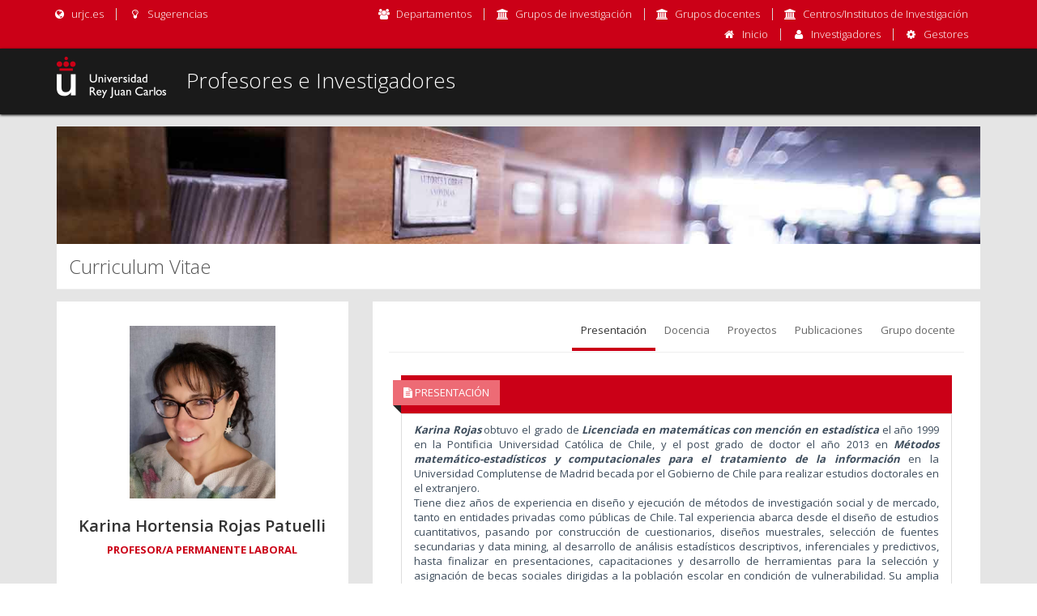

--- FILE ---
content_type: text/html; charset=UTF-8
request_url: https://servicios.urjc.es/pdi/ver/karinah.rpatuelli
body_size: 8146
content:

<!DOCTYPE html><html lang="en">
    <head>
        <meta charset="utf-8">
        <meta http-equiv="Content-Security-Policy" content="upgrade-insecure-requests">
        <title>Profesores e Investigadores</title>
        <meta name="viewport" content="width=device-width, initial-scale=1.0">
<meta http-equiv="X-UA-Compatible" content="IE=edge">                <!-- Le styles -->
        <link href="/plantilla/img/favicon.ico" rel="shortcut icon" type="image/vnd.microsoft.icon">
<link href="https://fonts.googleapis.com/css?family=Open+Sans:300,400,600,700|PT+Sans+Narrow|Source+Sans+Pro:200,300,400,600,700,900&amp;amp;subset=all" media="screen" rel="stylesheet" type="text/css">
<link href="/plantilla/assets/global/plugins/bootstrap-modal/css/bootstrap-modal.css" media="screen" rel="stylesheet" type="text/css">
<link href="/plantilla/assets/global/plugins/bootstrap-fileinput/bootstrap-fileinput.css" media="screen" rel="stylesheet" type="text/css">
<link href="/plantilla/assets/global/plugins/ion.rangeslider/css/ion.rangeSlider.css" media="screen" rel="stylesheet" type="text/css">
<link href="/plantilla/assets/global/plugins/ion.rangeslider/css/ion.rangeSlider.skinFlat.css" media="screen" rel="stylesheet" type="text/css">
<link href="/plantilla/assets/global/plugins/essentials-plugins.min.css" media="screen" rel="stylesheet" type="text/css">
<link href="/plantilla/assets/pages/css/search.min.css" media="screen" rel="stylesheet" type="text/css">
<link href="/plantilla/assets/pages/css/profile.min.css" media="screen" rel="stylesheet" type="text/css">
<link href="/plantilla/assets/layouts/frontend/layout.min.css" media="screen" rel="stylesheet" type="text/css">
<link href="/pdi/public/external/fancybox/fancybox.css" media="screen" rel="stylesheet" type="text/css">
<link href="/pdi/public/css/custom.css" media="screen" rel="stylesheet" type="text/css">    <style>
            </style>

    </head>
    <body class="page-container-bg-solid">
        <!-- BEGIN TOP BAR -->
        <div class="pre-header" style="">
            <div class="container container-fluid-sm">
                <div class="row">
                    <!-- BEGIN TOP BAR LEFT PART -->
                    <div class="col-md-3 col-sm-3 additional-shop-info pull-left">
                        <ul class="list-unstyled list-inline">
                                  
                        </ul>
                    </div>
                    <!-- END TOP BAR LEFT PART -->
                    <!-- BEGIN TOP BAR MENU -->
                    <div class="col-md-9 col-sm-9 login-reg-links pull-right">
                        <ul class="list-unstyled list-inline pull-right">
                            <li>
                                <i class="fa fa-users"></i>
                                <a href="/pdi/departamentos">Departamentos</a>
                            </li>
                            <li>
                                <i class="fa fa-university"></i>
                                <a href="/pdi/grupos-investigacion">Grupos de investigación</a>
                            </li>
                            <li>
                                <i class="fa fa-university"></i>
                                <a href="/pdi/grupos-innovacion">Grupos docentes</a>
                            </li>
                            <li>
                                <i class="fa fa-university"></i>
                                <a href="/pdi/centros-institutos-investigacion">Centros/Institutos de Investigación</a>
                            </li>
                        </ul>
                    </div>
                    <div class="col-md-9 col-sm-9 login-reg-links pull-right">
                        <ul class="list-unstyled list-inline pull-right">
                            <li>
                                <i class="fa fa-home"></i>
                                <a href="/pdi/">Inicio</a>
                            </li>

                                                            <li>
                                    <i class="fa fa-user topbar-info-icon top-2"></i>
                                    <a href="/pdi/login">Investigadores</a>
                                </li>
                                <li>
                                    <i class="fa fa-cog topbar-info-icon top-2"></i>
                                    <a href="/pdi/admin/login">Gestores</a>
                                </li>
                            
                                                    </ul>
                    </div>
                    <!-- END TOP BAR MENU -->
                </div>
            </div>
        </div>
        <!-- END TOP BAR -->

        <!-- BEGIN HEADER -->
        <div class="header" style="box-shadow: 0 1px 3px #000; ">
            <div class="container">
                <div class="navbar-header">

                    <!-- BEGIN LOGO (you can use logo image instead of text)-->
                    <a class="site-logo" href="/pdi/">
                        <img id="logo-base" src="/plantilla/img/URJC-Logo.png" alt="Universidad Rey Juan Carlos">
                        <img id="logo-mini" src="/plantilla/img/U-LOGO.png" alt="Universidad Rey Juan Carlos">
                    </a>
                    <!-- END LOGO -->
                </div>

                
                <div class="nav navbar-nav pull-left">
                    <div class="navbar-text">
                        <h2 style="font-size: 26px">Profesores e Investigadores                        </h2>
                    </div>
                </div>

                <!-- BEGIN NAVIGATION -->
                <div class="header-navigation pull-right font-transform-inherit">
                    <ul>
                                            </ul>
                </div>
                <!-- END NAVIGATION -->
            </div>
        </div>
        <!-- Header END -->

        <!--[if lt IE 9]>
        <script>
            alert(" !Atención! \n\nLa versión de navegador que estás utilizando no es compatible con esta aplicación. \n\nNavegadores compatibles: Internet Explorer 9 ó superior. Mozilla Firefox, Google Chrome, Safari.");
        </script>
        <![endif]-->

        <!-- CONTENIDO DE LA PAGINA -->
        <!-- BEGIN PAGE CONTAINER -->
        <div class="page-content page-container">
            <div class="container">
                <div style="padding-left:15px;padding-right: 15px; ">
                    <!-- BEGIN BREADCRUMBS -->
                    <div class="row breadcrumbs margin-top-15 margin-bottom-15" style="border-top: none; ">
                                                    <img src="/pdi/public/img/cover_cv.jpg" alt="Departamentos" style="max-width: 100%; height: auto;" width="100%" height="180">
                                                    <div class="col-md-12">
                            <h2>Curriculum Vitae                            </h2>
                        </div>
                    </div>
                </div>
                <!-- END BREADCRUMBS -->
                <!-- BEGIN CONTAINER -->
                <div class="row" id="ficha">
    <div class="col-md-4">
        <!-- BEGIN PROFILE SIDEBAR -->
        <div class="profile-sidebar">
            <!-- PORTLET MAIN -->
            <div class="portlet light profile-sidebar-portlet">
                <!-- SIDEBAR USERPIC -->
                <div class="profile-userpic">
                    <object data="https://servicios.urjc.es/fotourjc/get-imagen-service/5Z4b12ZtVYhBfMECv4K2eYCvYfGAmneQ0QE/karinah.rpatuelli/cvpdi" type="image/png" class="img-responsive">
                        <img src="/pdi/public/img/usuario-urjc.svg" class="img-responsive" style="border-radius:0px !important;"/>
                    </object>
                </div>
                <!-- END SIDEBAR USERPIC -->
                <!-- SIDEBAR USER TITLE -->
                <div class="profile-usertitle">
                    <div class="profile-usertitle-name">Karina Hortensia Rojas Patuelli</div>
                    <div class="profile-usertitle-job">Profesor/a Permanente Laboral</div>
                    <div class="profile-stat-text" style="margin-bottom: 10px;"></div>
                                    </div>
                <!-- END SIDEBAR USER TITLE -->
            </div>
            <!-- END PORTLET MAIN -->
            <!-- PORTLET MAIN -->
            <div class="portlet light">
                <!-- STAT -->
                <div class="row list-separated profile-stat">

                    <div class="col-md-6 col-sm-6 col-xs-6">
                                                    <div class="uppercase profile-stat-title"> 1 </div>
                            <div class="uppercase profile-stat-text"> Quinquenios </div>
                            <div class="uppercase profile-stat-text" style="color: #000000 !important;"> 2020 </div>
                                            </div>

                    <div class="col-md-6 col-sm-6 col-xs-6">
                                                    <div class="uppercase profile-stat-title"> 2 </div>
                            <div class="uppercase profile-stat-text"> Docentia </div>
                            <div class="uppercase profile-stat-text" style="color: #000000 !important;"> 2022-23 </div>
                                            </div>

                    <div class="col-md-6 col-sm-6 col-xs-6">
                                                    <div class="uppercase profile-stat-title"> 1 </div>                         
                            <div class="uppercase profile-stat-text"> Sexenios investigación </div>
                            <div class="uppercase profile-stat-text" style="color: #000000 !important;"> 2018 </div>
                                            </div>

                    <div class="col-md-6 col-sm-6 col-xs-6">
                                            </div>

                </div>
                <!-- END STAT -->
                                    <div class="list-separated">
                        <h4 class="profile-desc-title">Centro</h4>
                        <span class="profile-desc-text"> Esc. Tec. Sup. de Ingeniería Informática </span>
                    </div>
                    <div class="list-separated">
                        <h4 class="profile-desc-title">Departamento</h4>
                        <span class="profile-desc-text"> Informática y Estadística </span>
                    </div>
                    <div class="list-separated">
                    <h4 class="profile-desc-title">Área</h4>
                    <span class="profile-desc-text"> Estadística e Investigación Operativa </span>
                </div>
                
                
                                    <div class="list-separated">
                        <h4 class="profile-desc-title">Grupo docente</h4>
                                                    <a href="/pdi/grupos-innovacion/mathinnova" target="_blank">Grupo de Innovación Docente Consolidado en el  Área de las matemáticas</a>
                            <br/>                                            </div>
                
                
                <div class="list-separated">
                    <h4 class="profile-desc-title">Contacto</h4>
                    <span class="profile-desc-text"> <a href="mailto:karinah.rpatuelli@urjc.es">karinah.rpatuelli@urjc.es</a></span>
                </div>
            </div>
            <!-- END PORTLET MAIN -->
        </div>
    </div>
    <div class="col-md-8">
        <!-- END BEGIN PROFILE SIDEBAR -->
        <!-- BEGIN PROFILE CONTENT -->
        <div class="profile-content">
            <div class="row">
                <div class="col-md-12">
                    <div class="portlet light">
                        <div class="portlet-title tabbable-line" style="margin-bottom: 0">
                            <ul class="nav nav-tabs">
                                <li class="active"><a href="#tab_presentacion" data-toggle="tab">Presentación</a></li>

                                <li><a href="#tab_docencia" data-toggle="tab">Docencia</a></li>

                                <li><a href="#tab_proyectos" data-toggle="tab">Proyectos</a></li>

                                <li><a href="#tab_publicaciones" data-toggle="tab">Publicaciones</a></li>

                                
                                                                    <li><a href="#tab_grupos_innovacion" data-toggle="tab">Grupo docente</a></li>
                                
                                
                                                            </ul>
                        </div>
                        <div class="portlet-body">
                            <div class="tab-content">
                                                                <div class="tab-pane active" id="tab_presentacion">
                                    <div class="row">
                                        <div class="col-xs-12">
                                            <div class="mt-element-ribbon bg-grey-steel" style="background: #CB0017 !important">
                                                <div class="ribbon ribbon-clip ribbon-color-danger uppercase" style="margin:6px 0 0 0">
                                                    <div class="ribbon-sub ribbon-clip"></div>
                                                    <i class="fa fa-file-text"></i> Presentación
                                                </div>

                                                <ul class="list-group" style="clear:both; padding-top: 10px;">
                                                    <li class="list-group-item">
                                                        <p style="text-align: justify"><span><b><i><span>Karina Rojas</span></i></b><span> obtuvo el
grado de <b><i>Licenciada en matemáticas con mención en estadística</i></b> el año
1999 en la Pontificia Universidad Católica de Chile, y el post grado de doctor el
año 2013 en <b><i>Métodos matemático-estadísticos y computacionales para el tratamiento
de la información</i></b><i> </i>en la
Universidad Complutense de Madrid becada por el Gobierno de Chile para realizar
estudios doctorales en el extranjero. <br></span></span>

Tiene diez
años de experiencia en diseño y ejecución de métodos de investigación social y
de mercado, tanto en entidades privadas como públicas de Chile. Tal experiencia
abarca desde el diseño de estudios cuantitativos, pasando por construcción de
cuestionarios, diseños muestrales, selección de fuentes secundarias y data
mining, al desarrollo de análisis estadísticos descriptivos, inferenciales y
predictivos, hasta finalizar en presentaciones, capacitaciones y desarrollo de
herramientas para la selección y asignación de becas sociales dirigidas a la
población escolar en condición de vulnerabilidad. Su amplia experiencia ha sido
de gran utilidad en el ámbito académico, en tanto la enseñanza de la
estadística es mucho más clara y motivadora cuando se percibe la utilidad
práctica, especialmente en grados de áreas aplicadas.
<br>Cuatro años
de experiencia académica impartiendo las asignaturas de estadística, data
mining e investigación operativa en los grados de matemáticas, informática,
ingeniería, educación, psicología, farmacias, biología y tecnología de los
alimentos en las universidades Diego Portales de Santiago de Chile, Universidad
Austral de Chile sede Puerto Montt, Universidad Complutense de Madrid y
Universidad Rey Juan Carlos.
<br>Ha
participado y sigue participando en diversos equipos de investigación en
universidades chilenas y españolas, tanto en las áreas de educación, psicología
y políticas públicas, como en matemáticas, teoría de la decisión y lógica
borrosa.

<span>Las líneas de
investigación en el área social son: desarrollo infantil, eficiencia y
segregación escolar, vinculándolas al área matemática y estadística a partir
del desarrollo de propiedades y métodos de construcción de índices desde la
perspectiva de la lógica borrosa. Ambas áreas han avanzado y siguen avanzando
en paralelo pudiendo complementarse al enfocar la construcción de índices como
operadores de agregación. Un claro ejemplo de esto ha sido su tesis doctoral
llamada <b><i>Construcción de índices contextuales de desarrollo infantil temprano
basados en familias consistentes de operadores de agregación</i></b><i>, </i>así como<i> </i>también, las publicaciones realizadas en lógica borrosa<i>.</i> Ésta línea de investigación continúa
su camino tanto en el desarrollo y generalización de nuevas propiedades de
estabilidad de las familias de operadores de agregación, como en la aplicación
en distintos escenarios.</span></p>
                                                    </li>
                                                </ul>
                                            </div>
                                        </div>
                                    </div>
                                </div>
                                
                                                                <div class="tab-pane" id="tab_docencia">
                                                                        <div class="row" id="portletDocenciaActual">
                                        <div class="col-xs-12">
                                            <div class="mt-element-ribbon bg-grey-steel" style="background: #CB0017 !important">
                                                <div class="ribbon ribbon-clip ribbon-color-danger uppercase" style="margin:6px 0 0 0">
                                                    <div class="ribbon-sub ribbon-clip"></div>
                                                    <i class="fa fa-graduation-cap"></i> Docencia impartida en el curso actual
                                                </div>
                                                <ul class="list-group" style="clear: both; padding-top: 10px">
                                                    <li class="list-group-item" style="padding: 0">
                                                        <div class="row">
                                                            <div class="col-md-12">
                                                                <input type="hidden" value="karinah.rpatuelli" name="idPDI" hidden style="display: none">
                                                                <div class="lista-items" id="listaDocenciaActual"></div>
                                                            </div>
                                                        </div>
                                                    </li>
                                                </ul>
                                            </div>
                                        </div>
                                    </div>
                                    
                                                                        <div class="row portlet-items" id="portletTFE">
                                        <div class="col-xs-12">
                                            <div class="mt-element-ribbon bg-grey-steel" style="background: #CB0017 !important">
                                                <div class="ribbon ribbon-clip ribbon-color-danger uppercase" style="margin:6px 0 0 0">
                                                    <div class="ribbon-sub ribbon-clip"></div>
                                                    <i class="fa fa-book"></i> Trabajos de fin de estudios
                                                </div>

                                                <div class="list-group" style="clear: both; padding-top: 10px">
                                                    <div class="list-group-item" style="padding-bottom: 0">
                                                        <div class="row" style="border-bottom: 1px solid #F5F5F5; padding: 10px 0">
                                                            <div id="filtroTFE" class="col-md-12">
                                                                <div class="row">
                                                                    <div class="col-md-12" style="font-size: 125%; font-weight: 700; margin-bottom: 5px">
                                                                        Filtrar trabajos fin de estudios tutorizados o dirigidos
                                                                    </div>
                                                                </div>

                                                                <input type="hidden" value="karinah.rpatuelli" name="idPDI" hidden style="display: none">

                                                                <div class="row">
                                                                    <div class="col-md-6">
                                                                        <label for="tfeNombre" class="control-label">Nombre del trabajo</label>
                                                                        <input type="text" class="form-control" name="tfeNombre" id="tfeNombre" placeholder="Nombre del trabajo">
                                                                    </div>
                                                                    <div class="col-md-6">
                                                                        <div class="control-label">Tipo de trabajo</div>
                                                                        <div class="btn-group" style="display: flex; flex-direction: row" data-toggle="buttons">
                                                                            <label class="btn btn-default" style="flex: 1 0">
                                                                                <input type="checkbox" name="tfeTipo[]" value="G">TFG
                                                                            </label>
                                                                            <label class="btn btn-default" style="flex: 1 0">
                                                                                <input type="checkbox" name="tfeTipo[]" value="M">TFM
                                                                            </label>
                                                                            <label class="btn btn-default" style="flex: 1 0">
                                                                                <input type="checkbox" name="tfeTipo[]" value="D">Tesis Doctoral
                                                                            </label>
                                                                        </div>
                                                                    </div>
                                                                </div>

                                                                <div class="row" style="margin-top: 2px">
                                                                    <div class="col-md-6">
                                                                        <label for="tfeFecha" class="control-label">Año de defensa o lectura</label>
                                                                        <div style="width: 90%; margin: 0 auto">
                                                                            <input type="text" name="tfeFecha" id="tfeFecha" class="form-control">
                                                                        </div>
                                                                    </div>
                                                                    <div class="col-md-6">
                                                                        <div class="control-label">Relación</div>
                                                                        <div class="btn-group" style="display: flex; flex-direction: row" data-toggle="buttons">
                                                                            <label class="btn btn-default" style="flex: 1 0">
                                                                                <input type="checkbox" name="tfeRelacion[]" value="T">Tutoría
                                                                            </label>
                                                                            <label class="btn btn-default" style="flex: 1 0">
                                                                                <input type="checkbox" name="tfeRelacion[]" value="C">Cotutoría
                                                                            </label>
                                                                        </div>
                                                                    </div>
                                                                </div>
                                                            </div>
                                                        </div>
                                                        <div class="row">
                                                            <div class="col-md-12 lista-items" id="listaTFE"></div>
                                                        </div>
                                                        <div class="row" id="fechaActualizacionTFE"></div>
                                                    </div>
                                                </div>
                                            </div>
                                        </div>
                                    </div>
                                    
                                                                        <div class="row" id="portletHistoricoDocencia">
                                        <div class="col-xs-12">
                                            <div class="mt-element-ribbon bg-grey-steel" style="background: #CB0017 !important">
                                                <div class="ribbon ribbon-clip ribbon-color-danger uppercase" style="margin:6px 0 0 0">
                                                    <div class="ribbon-sub ribbon-clip"></div>
                                                    <i class="fa fa-graduation-cap"></i> Histórico docente (últimos 10 cursos)
                                                </div>
                                                <ul class="list-group" style="clear: both; padding-top: 10px">
                                                    <li class="list-group-item" style="padding: 0">
                                                        <div class="row">
                                                            <div class="col-md-12" id="listaHistoricoDocencia"></div>
                                                        </div>
                                                    </li>
                                                </ul>
                                            </div>
                                        </div>
                                    </div>
                                                                    </div>
                                
                                                                <div class="tab-pane" id="tab_proyectos">
                                    <div class="row">
                                        <div class="col-xs-12">
                                            <div class="mt-element-ribbon bg-grey-steel" style="background: #CB0017 !important">
                                                <div class="ribbon ribbon-clip ribbon-color-danger uppercase" style="margin:6px 0 0 0">
                                                    <div class="ribbon-sub ribbon-clip"></div>
                                                    <i class="fa fa-file-text-o"></i> Listado de proyectos (Últimos 10 años)
                                                </div>

                                                <ul class="list-group" style="clear:both; padding-top: 10px">
                                                    <li class="list-group-item">
                                                        <div class="panel-group accordion" id="accordion1">
                                                                                                                                                                                        <div class="alert alert-info">No existe información.</div>
                                                                                                                    </div>
                                                    </li>
                                                </ul>
                                            </div>
                                        </div>
                                    </div>
                                </div>
                                
                                                                <div class="tab-pane" id="tab_publicaciones">
                                                                                                            
                                                                        <div class="row portlet-items">
                                        <div class="col-xs-12">
                                            <div class="mt-element-ribbon bg-grey-steel" style="background: #CB0017 !important">
                                                <div class="ribbon ribbon-clip ribbon-color-danger uppercase" style="margin: 6px 0 0 0">
                                                    <div class="ribbon-sub ribbon-clip"></div>
                                                    <i class="fa fa-bar-chart"></i> Métricas de impacto por agencia
                                                </div>
                                                <div class="list-group" style="clear: both; padding-top: 10px">
                                                    <div class="list-group-item">
                                                        <table class="table" id="tablaBibliometria">
                                                            <thead>
                                                            <tr>
                                                                <th>Agencia</th>
                                                                <th>Nº documentos</th>
                                                                <th>Nº citas</th>
                                                                <th>Índice H</th>
                                                                <th>Q1</th>
                                                                <th>D1</th>
                                                                <th>IFNB</th>
                                                                <th>IFNESI</th>
                                                            </tr>
                                                            </thead>
                                                            <tbody>
                                                                                                                                                                                                <tr>
                                                                        <td class="nombre-agencia">
                                                                            <img src="/pdi/public/img/logos_agencias/wos.png" alt="Logo de la agencia 'Web of Science'">&nbsp;Web of Science                                                                        </td>
                                                                                                                                                    <td>
                                                                                                                                                                    5                                                                                                                                                            </td>
                                                                                                                                                    <td>
                                                                                                                                                                    8                                                                                                                                                            </td>
                                                                                                                                                    <td>
                                                                                                                                                                    2                                                                                                                                                            </td>
                                                                                                                                                    <td>
                                                                                                                                                                    2                                                                                                                                                            </td>
                                                                                                                                                    <td>
                                                                                                                                                                    2                                                                                                                                                            </td>
                                                                                                                                                    <td>
                                                                                                                                                                    0,44                                                                                                                                                            </td>
                                                                                                                                                    <td>
                                                                                                                                                                    0,07                                                                                                                                                            </td>
                                                                                                                                            </tr>
                                                                                                                                                                                                                                                                <tr>
                                                                        <td class="nombre-agencia">
                                                                            <img src="/pdi/public/img/logos_agencias/scopus.png" alt="Logo de la agencia 'Scopus'">&nbsp;Scopus                                                                        </td>
                                                                                                                                                    <td>
                                                                                                                                                                    18                                                                                                                                                            </td>
                                                                                                                                                    <td>
                                                                                                                                                                    121                                                                                                                                                            </td>
                                                                                                                                                    <td>
                                                                                                                                                                    6                                                                                                                                                            </td>
                                                                                                                                                    <td>
                                                                                                                                                                    4                                                                                                                                                            </td>
                                                                                                                                                    <td>
                                                                                                                                                                    4                                                                                                                                                            </td>
                                                                                                                                                    <td>
                                                                                                                                                                    0,23                                                                                                                                                            </td>
                                                                                                                                                    <td>
                                                                                                                                                                    -
                                                                                                                                                            </td>
                                                                                                                                            </tr>
                                                                                                                                                                                                                                                                <tr>
                                                                        <td class="nombre-agencia">
                                                                            <img src="/pdi/public/img/logos_agencias/dialnet.png" alt="Logo de la agencia 'Dialnet'">&nbsp;Dialnet                                                                        </td>
                                                                                                                                                    <td>
                                                                                                                                                                    5                                                                                                                                                            </td>
                                                                                                                                                    <td>
                                                                                                                                                                    -
                                                                                                                                                            </td>
                                                                                                                                                    <td>
                                                                                                                                                                    -
                                                                                                                                                            </td>
                                                                                                                                                    <td>
                                                                                                                                                                    -
                                                                                                                                                            </td>
                                                                                                                                                    <td>
                                                                                                                                                                    -
                                                                                                                                                            </td>
                                                                                                                                                    <td>
                                                                                                                                                                    -
                                                                                                                                                            </td>
                                                                                                                                                    <td>
                                                                                                                                                                    -
                                                                                                                                                            </td>
                                                                                                                                            </tr>
                                                                                                                                                                                                                                                                                                                    </tbody>
                                                        </table>
                                                    </div>
                                                </div>
                                            </div>
                                        </div>
                                    </div>
                                    
                                                                        <div class="row portlet-items" id="portletPublicaciones">
                                            <div class="col-xs-12">
                                                <div class="mt-element-ribbon bg-grey-steel" style="background: #CB0017 !important">
                                                    <div class="ribbon ribbon-clip ribbon-color-danger uppercase" style="margin:6px 0 0 0">
                                                        <div class="ribbon-sub ribbon-clip"></div>
                                                        <i class="fa fa-file-text"></i> Publicaciones
                                                    </div>

                                                    <div class="list-group" style="clear: both; padding-top: 10px">
                                                        <div class="list-group-item" style="padding-bottom: 0">
                                                            <div class="row" style="border-bottom: 1px solid #F5F5F5; padding: 10px 0">
                                                                <form id="filtroPublicaciones" class="col-md-12">
                                                                    <div class="row">
                                                                        <div class="col-md-12" style="font-size: 125%; font-weight: 700; margin-bottom: 5px">
                                                                            Filtrar publicaciones y actividad investigadora
                                                                        </div>
                                                                    </div>

                                                                    <input type="hidden" value="karinah.rpatuelli" name="idPDI" hidden style="display: none">

                                                                    <div class="row">
                                                                        <div class="col-md-6">
                                                                            <label for="publicacionesNombre" class="control-label">Nombre de la publicación</label>
                                                                            <input type="text" class="form-control" name="publicacionesNombre" id="publicacionesNombre" placeholder="Nombre de la publicación">
                                                                        </div>
                                                                        <div class="col-md-6">
                                                                            <label for="publicacionesTipo" class="control-label">Tipo de publicación</label>
                                                                            <select multiple class="form-control" name="publicacionesTipo" id="publicacionesTipo" style="width: 100%">
                                                                                <option value="0" selected>Todos los tipos</option>
                                                                                <optgroup label="Tipos de publicación"></optgroup>
                                                                            </select>
                                                                        </div>
                                                                    </div>

                                                                    <div class="row" style="margin-top: 2px">
                                                                        <div class="col-md-6">
                                                                            <label for="publicacionesFecha" class="control-label">Año de publicación</label>
                                                                            <div style="width: 90%; margin: 0 auto">
                                                                                <input type="text" name="publicacionesFecha" id="publicacionesFecha" class="form-control">
                                                                            </div>
                                                                        </div>
                                                                        <div class="col-md-6">
                                                                            <div class="control-label">Mejor cuartil</div>
                                                                            <div class="btn-group" style="display: flex; flex-direction: row" data-toggle="buttons">
                                                                                <label class="btn btn-default" style="flex: 1 0">
                                                                                    <input type="checkbox" name="publicacionesMejorQ[]" value="Q1">Q1
                                                                                </label>
                                                                                <label class="btn btn-default" style="flex: 1 0">
                                                                                    <input type="checkbox" name="publicacionesMejorQ[]" value="Q2">Q2
                                                                                </label>
                                                                                <label class="btn btn-default" style="flex: 1 0">
                                                                                    <input type="checkbox" name="publicacionesMejorQ[]" value="Q3">Q3
                                                                                </label>
                                                                                <label class="btn btn-default" style="flex: 1 0">
                                                                                    <input type="checkbox" name="publicacionesMejorQ[]" value="Q4">Q4
                                                                                </label>
                                                                            </div>
                                                                        </div>
                                                                    </div>
                                                                </form>
                                                            </div>
                                                            <div class="row">
                                                                <div class="col-md-12 lista-items" id="listaPublicaciones"></div>
                                                            </div>
                                                        </div>
                                                    </div>
                                                </div>
                                            </div>
                                        </div>
                                    
                                                                                                                                            </div>
                                
                                                                <div class="tab-pane" id="tab_grupos_investigacion">
                                    <div class="row">
                                        <div class="col-xs-12">
                                            <div class="mt-element-ribbon bg-grey-steel" style="background: #CB0017 !important">
                                                <div class="ribbon ribbon-clip ribbon-color-danger uppercase" style="margin:6px 0 0 0">
                                                    <div class="ribbon-sub ribbon-clip"></div> 
                                                    <i class="fa fa-file-text-o"></i> Información general
                                                </div>

                                                <ul class="list-group" style="clear:both; padding-top: 10px">
                                                    <li class="list-group-item">                                                        
                                                        <div class="panel-group accordion" id="accordion1">
                                                                                                                        
                                                        </div>
                                                    </li>
                                                </ul>                                                
                                            </div>

                                        </div>
                                    </div>                                    
                                </div>
                                
                                                                <div class="tab-pane" id="tab_grupos_innovacion">
                                    <div class="row">
                                        <div class="col-xs-12">
                                            <div class="mt-element-ribbon bg-grey-steel" style="background: #CB0017 !important">
                                                <div class="ribbon ribbon-clip ribbon-color-danger uppercase" style="margin:6px 0 0 0">
                                                    <div class="ribbon-sub ribbon-clip"></div>
                                                    <i class="fa fa-file-text-o"></i> Información general
                                                </div>

                                                <ul class="list-group" style="clear:both; padding-top: 10px">
                                                    <li class="list-group-item">
                                                        <div class="panel-group accordion" id="accordion1">
                                                                                                                            <div class="panel panel-default">
                                                                    <div class="panel-heading bg-grey">
                                                                        <h4 class="panel-title">
                                                                            <a class="accordion-toggle" data-toggle="collapse" data-parent="#accordion3" href="#collapse_3_MATHINNOVA" aria-expanded="true"> Grupo de Innovación Docente Consolidado en el  Área de las matemáticas </a>
                                                                        </h4>
                                                                    </div>
                                                                    <div id="collapse_3_MATHINNOVA" class="panel-collapse collapse in" aria-expanded="true">
                                                                        <div class="panel-body">

                                                                            
                                                                            <p>
                                                                                <b>Acrónimo:</b> MATHINNOVA                                                                                <br/><b>Correo:</b> gr_doc.mathinnova@urjc.es                                                                                <br/><b>Web:</b> <a href="/pdi/grupos-innovacion/mathinnova" target="_blank"><i class="fa fa-link"></i> Acceder</a>
                                                                            </p>

                                                                            <div class="row margin-top-10">
                                                                                <div class="col-md-12">
                                                                                    <b>Número de investigadores: </b> 9                                                                                </div>
                                                                            </div>
                                                                            <div class="row margin-top-10">
                                                                                <div class="col-md-6">
                                                                                    <b>Número de quinquenios: </b>21                                                                                </div>
                                                                                <div class="col-md-6">
                                                                                    <b>Número de Docentia: </b> 30                                                                                </div>
                                                                            </div>
                                                                            <div class="row margin-top-10">
                                                                                <div class="col-md-6">
                                                                                    <b>Número de sexenios investigación: </b> 8                                                                                </div>
                                                                                <div class="col-md-6">
                                                                                    <b>Número de sexenios transferencia: </b> 0                                                                                </div>
                                                                            </div>
                                                                            <br/>

                                                                            <p>
                                                                                <b>Coordinador/es:</b>
                                                                            <ul>
                                                                                <li><a onclick="cargando();" href = '/pdi/ver/karinah.rpatuelli'>Karina Hortensia Rojas Patuelli</a></li>                                                                            </ul>
                                                                            </p>

                                                                            
                                                                                                                                                            <p>
                                                                                    <b>Investigadores miembros:</b>
                                                                                <ul>
                                                                                    <li style='font-size: 13px !important;'><a onclick="cargando();" href = '/pdi/ver/anaelizabeth.garcia'>Ana Elizabeth García Sipols</a></li><li style='font-size: 13px !important;'><a onclick="cargando();" href = '/pdi/ver/clara.simon'>Clara Simón de Blas</a></li><li style='font-size: 13px !important;'><a onclick="cargando();" href = '/pdi/ver/juancarlos.aguado'>Juan Carlos Aguado Franco</a></li><li style='font-size: 13px !important;'><a onclick="cargando();" href = '/pdi/ver/juanpedro.munoz'>Juan Pedro Muñoz Miguel</a></li><li style='font-size: 13px !important;'><a onclick="cargando();" href = '/pdi/ver/karinah.rpatuelli'>Karina Hortensia Rojas Patuelli</a></li><li style='font-size: 13px !important;'><a onclick="cargando();" href = '/pdi/ver/sonia.hernandez'>Sonia Hernández Alonso</a></li>                                                                                </ul>
                                                                                </p>
                                                                            
                                                                            
                                                                                                                                                            <p>
                                                                                    <b>Investigadores colaboradores:</b>
                                                                                <ul>
                                                                                    <li style='font-size: 13px !important;'><a onclick="cargando();" href = '/pdi/ver/david.atauri'>David Atauri Mezquida</a></li>                                                                                </ul>
                                                                                </p>
                                                                            
                                                                            
                                                                            
                                                                            
                                                                                                                                                            <p>
                                                                                    <b>Otros colaboradores:</b>
                                                                                <ul>
                                                                                    <li style='font-size: 13px !important;'>Claudia Córdoba Calquin</li><li style='font-size: 13px !important;'>María Eugenia Castellanos Nueda</li>                                                                                </ul>
                                                                                </p>
                                                                            

                                                                        </div>
                                                                    </div>
                                                                </div>
                                                                                                                    </div>
                                                    </li>
                                                </ul>
                                            </div>

                                        </div>
                                    </div>
                                </div>
                                
                                                                                                
                                                                <div class="tab-pane" id="tab_otros_meritos">
                                    <div class="row">
                                        <div class="col-xs-12">
                                            <div class="mt-element-ribbon bg-grey-steel" style="background: #CB0017 !important">
                                                <div class="ribbon ribbon-clip ribbon-color-danger uppercase" style="margin:6px 0 0 0">
                                                    <div class="ribbon-sub ribbon-clip"></div> 
                                                    <i class="fa fa-file-text"></i> Méritos
                                                </div>

                                                <ul class="list-group" style="clear:both; padding-top: 10px">
                                                    <li class="list-group-item">
                                                                                                            </li>
                                                </ul>
                                            </div>
                                        </div>
                                    </div>
                                </div>
                                                            </div>
                        </div>
                    </div>
                </div>                
            </div>
                            <div class="text-center" style="margin-bottom: 20px">
                    <a class="btn red" href="/pdi/departamento/Y157" style="text-transform: uppercase"><i class="fa fa-list"></i> Volver al Departamento</a>
                </div>
                    </div>
        <!-- END PROFILE CONTENT -->
    </div>
</div>
                <!-- END CONTAINER -->
            </div>
        </div>
        <!-- FIN PAGE CONTAINER -->
        <!-- FIN DE CONTENIDO DE LA PAGINA -->

        <div class="clearfix"></div>

        <!-- BEGIN COPYRIGHT -->
        <div class="copyright" style="">
            <div class="container">
                <div class="row">
                    <div class="col-md-8">
                        <p>
                            <span class="margin-right-10">2026 © Universidad Rey Juan Carlos</span>
                        </p>
                    </div>
                </div>
            </div>
        </div>
        <!-- END COPYRIGHT -->

        <!-- INIT JAVASCRIPT -->
        <script type="text/javascript" src="/googleanalytics/googleanalytics.js"></script>
<script type="text/javascript" src="/plantilla/assets/global/plugins/essentials-plugins.min.js"></script>
<script type="text/javascript" src="/plantilla/assets/layouts/frontend/layout.min.js"></script>
<script type="text/javascript" src="/plantilla/assets/global/plugins/bootstrap-modal/js/bootstrap-modalmanager.js"></script>
<script type="text/javascript" src="/plantilla/assets/global/plugins/bootstrap-modal/js/bootstrap-modal.js"></script>
<script type="text/javascript" src="/plantilla/assets/global/plugins/bootstrap-fileinput/bootstrap-fileinput.js"></script>
<script type="text/javascript" src="/plantilla/assets/global/plugins/ion.rangeslider/js/ion.rangeSlider.min.js"></script>
<script type="text/javascript" src="/plantilla/assets/pages/scripts/search.min.js"></script>
<script type="text/javascript" src="/pdi/public/external/fancybox/fancybox.js"></script>
<script type="text/javascript" src="/pdi/public/js/custom.js"></script>
<script type="text/javascript" src="/pdi/public/js/ui-sweetalert.min.js"></script>
<script type="text/javascript" src="/pdi/public/js/components-editors.js"></script>
<script type="text/javascript" src="/pdi/public/js/table-datatables-responsive.js"></script>
<script type="text/javascript" src="/pdi/public/js/jquery.form.min.js"></script>
<script type="text/javascript" src="/pdi/public/js/login.js"></script>
<script type="text/javascript" src="/pdi/public/js/custom-docencia.js"></script>
<script type="text/javascript" src="/pdi/public/js/custom-filtro-publicaciones.js"></script>
<script type="text/javascript" src="/pdi/public/js/custom-filtro-tfe.js"></script>
<script type="text/javascript" src="/pdi/public/js/orcid.js"></script>                <script type="text/javascript">
            var basePath = '/pdi/public';
            $(document).ready(function ()
            {
                App.init();
                Layout.init();
                Login.init();
                // FormValidation.init();
                ComponentsEditors.init();
                /*Layout.init();
                 ComponentsSelect2.init();
                 UniversitySignInForm.init();
                 NominationForm.init();
                 CreateStudentForm.init();*/
                //FormValidation.init();
                //Login.init();

                if ($(window).height() > 768) {
                    Layout.initFixHeaderWithPreHeader(); /* Switch On Header Fixing (only if you have pre-header) */
                }

                $(".adjustable-iframe").on("load", function () {
                    const iframe = $(this);
                    iframe.height(() => $("#ficha > div.col-md-4").height() * 0.81);
                });
            });
        </script>
        <!-- END INIT JAVASCRIPT -->
    </body>
</html>

--- FILE ---
content_type: application/javascript
request_url: https://servicios.urjc.es/pdi/public/js/custom-docencia.js
body_size: 2653
content:
const docencia = async (portletActual, listaActual, portletHistorico, listaHistorico) => {
    // PETICIÓN AJAX
    const docenciaByPDI = (idPDI) =>
        new Promise((resolve, reject) => {
            $.ajax({
                url: `${basePath}/api/investigadores/${ idPDI }/docencia`,
                method: "GET"
            })
                .done((exito) => resolve(exito))
                .fail((error) => reject(error));
        });

    const historicoDocenciaByPDI = (idPDI) =>
        new Promise((resolve, reject) => {
            $.ajax({
                url: `${basePath}/api/investigadores/${ idPDI }/historico-docencia`,
                method: "GET"
            })
                .done((exito) => resolve(exito))
                .fail((error) => reject(error));
        });

    // OBTENCIÓN DE VALORES DE FILTRO
    const idPDI = () => $(`input[name="idPDI"]`, portletActual).val();

    // COLECCIÓN DE ASIGNATURAS DE DOCENCIA
    const docencia = (() => {
        let _docencia;
        return async () => {
            if (_docencia === undefined) _docencia = (await docenciaByPDI(idPDI()))["docencia"];
            return _docencia;
        };
    })();

    const historicoDocencia = (() => {
        let _historicoDocencia;
        return async () => {
            if (_historicoDocencia === undefined) _historicoDocencia = (await historicoDocenciaByPDI(idPDI()))["historicoDocencia"];
            return _historicoDocencia;
        };
    })();

    // RENDERIZACIÓN DE LÍNEAS DE DOCENCIA
    const renderizarDocencia = (docencia) => {
        listaActual.html(
            htmlDocenciaPorTipos(docencia)
            // Se añade la información de la última actualización (si la hay)
            + (docencia.length > 0 ? `
                <div style="padding: 5px 10px; font-size: 0.85em; color: #888;">
                    <i class="fa fa-info-circle"></i> Actualización: ${ docencia[0]["FECHA_ACTUALIZACION"] }
                </div>
            ` : "")
        );
        registrarEventosItemsDesplegables(listaActual);
    }

    const renderizarHistoricoDocencia = (historicoDocencia) => {
        if (Object.entries(historicoDocencia).length > 0) {
            listaHistorico.html(`
                <div style="padding: 10px">
                    ${ Object.entries(historicoDocencia).map(([ cursoAcademico, docencia ]) => `
                        <div class="panel-group accordion" style="margin-bottom: 3px !important;">
                            <div class="panel panel-default">
                                <div class="panel-heading">
                                    <h4 class="panel-title">
                                        <a class="accordion-toggle accordion-toggle-styled collapsed" data-toggle="collapse" href="#collapse_${ cursoAcademico.replaceAll("-", "") }" aria-expanded="false"> ${ cursoAcademico } </a>
                                    </h4>
                                </div>
                                <div id="collapse_${ cursoAcademico.replaceAll("-", "") }" class="panel-collapse collapse" aria-expanded="false" style="height: 0">
                                    <div class="panel-body" style="padding: 0">
                                        <div class="lista-items">
                                            ${ htmlDocenciaPorTipos(docencia) }
                                        </div>
                                    </div>
                                </div>
                            </div>
                        </div>
                    `).join("") }
                </div>`
                // Se añade la información de la última actualización (si la hay)
                + (Object.values(historicoDocencia).flat().length > 0 ? `
                    <div style="padding: 5px 10px; font-size: 0.85em; color: #888; border-top: 1px solid #F5F5F5; ">
                        <i class="fa fa-info-circle"></i> Actualización: ${ Object.values(historicoDocencia).flat()[0]["FECHA_ACTUALIZACION"] }
                    </div>
                ` : "")
            );
            registrarEventosItemsDesplegables(listaHistorico);
        } else {
            listaHistorico.html(`
                <div style="padding: 15px">
                    <div class="alert alert-info">
                        <i class="fa fa-info-circle"></i> No se han encontrado asignaturas impartidas en cursos académicos anteriores.
                    </div>
                </div>
            `);
        }
    }

    const htmlDocenciaPorTipos = (docencia) => {
        if (docencia.length > 0) {
            // Se agrupa la docencia por el tipo de estudio (primero GRA, luego MOF y luego EP)
            // Cuando se inserta el primero de un tipo, antes se pone un título
            const tiposEstudio = {
                "GRA": "Grado",
                "MOF": "Máster Universitario oficial",
                "PSC": "Enseñanzas de primer y segundo ciclo (obsoletas)",
                "EP": "Enseñanzas propias",
            }

            return (
                Object.keys(tiposEstudio).map((tipo) => ({
                    tipo: tipo,
                    nombre: tiposEstudio[tipo],
                    asignaturas: docencia.filter((asignatura) => asignatura["TIPO_ESTUDIO"] === tipo)
                }))
                .filter((tipoEstudio) => tipoEstudio.asignaturas.length > 0)
                .map((tipoEstudio) => `
                    <div class="header-item">
                        <div class="item-titulo">
                            <i class="fa fa-graduation-cap"></i>
                            <span style="font-weight: 600">${ tipoEstudio.nombre }</span>
                        </div>
                    </div>
                    ` + tipoEstudio.asignaturas.map(asignatura => htmlLineaDocencia(asignatura)).join("")
                )
                .join("")
            );
        } else {
            return `<div class="alert alert-info"><i class="fa fa-info-circle"></i> No se ha encontrado ninguna asignatura impartida en el curso académico actual.</div>`;
        }
    }

    const htmlLineaDocencia = (asignatura) => `
        <div class="item">
            <div class="item-titulo" style="font-weight: 600">
                ${ !!asignatura["COD_ASIGNATURA"] ? `
                    <span style="font-weight: 400">(${ asignatura["COD_ASIGNATURA"] })</span>
                ` : ""}
                ${ asignatura["NOMBRE_ASIGNATURA"] }
            </div>
            <div class="item-detalle">
                <div class="item-info">
                    <div class="item-plan">
                        <i class="fa fa-graduation-cap"></i>
                        ${ !!asignatura["COD_PLAN"] ? `
                            <span style="font-weight: 300">(${ asignatura["COD_PLAN"] })</span>
                        ` : ""}
                        ${ asignatura["NOMBRE_PLAN"] }
                    </div>
                </div>
                ${ !!asignatura["HORAS"] ? `
                    <div class="item-metricas">
                        <div class="horas-docencia">
                            <i class="fa fa-clock-o"></i> <span style="font-weight: 700">${ asignatura["HORAS"] }</span> hora${ asignatura["HORAS"] > 1 ? "s" : "" }
                        </div>
                    </div>
                ` : ""}
            </div>
            ${ !!asignatura["ASIGNATURAS_HIJAS"] && asignatura["ASIGNATURAS_HIJAS"].length > 0 ? `
                <div class="item-hijas">
                    <i class="fa fa-chevron-down collapsible-trigger"></i> Docencia compartida con <strong>${ asignatura["ASIGNATURAS_HIJAS"].length }</strong> grupo${ asignatura["ASIGNATURAS_HIJAS"].length > 1 ? "s" : "" } <span style="font-size: 75%">(<em>click</em> en la flecha para ocultar/mostrar)</span>
                    <div class="sublist hidden">
                        ${ asignatura["ASIGNATURAS_HIJAS"].map((hija) => `
                            <div class="subitem">
                                <div class="subitem-titulo" style="font-weight: 600">
                                    <span style="font-weight: 400">(${ hija["COD_ASIGNATURA"] })</span>
                                    ${ hija["NOMBRE_ASIGNATURA"] }
                                </div>
                                <div class="subitem-info">
                                    <div class="subitem-plan">
                                        <i class="fa fa-graduation-cap"></i>
                                        <span style="font-weight: 300">(${ hija["COD_PLAN"] })</span>
                                        ${ hija["NOMBRE_PLAN"] }
                                    </div>
                                </div>
                            </div>
                        `).join("")}
                    </div>
                </div>
            ` : ""}
        </div>
    `;

    const registrarEventosItemsDesplegables = (listaItems) => {
        $(".collapsible-trigger", listaItems).off("click").on("click", function () {
            $(this).toggleClass("fa-chevron-down fa-chevron-up");
            const sublist = $(".sublist", $(this).parent());
            sublist.hasClass("hidden")
                ? sublist.removeClass("hidden").hide().slideDown(200)
                : sublist.slideUp(200, () => sublist.addClass("hidden"));
        });
    }

    // INICIALIZACIÓN DEL COMPONENTE
    App.blockUI({ target: portletActual, animate: true, centerY: true });
    docencia().then((docencia) => {
        renderizarDocencia(docencia);
        App.unblockUI(portletActual);
    });

    App.blockUI({ target: portletHistorico, animate: true, centerY: true });
    historicoDocencia().then((historicoDocencia) => {
        renderizarHistoricoDocencia(historicoDocencia);
        App.unblockUI(portletHistorico);
    });
}


$(document).ready(function () {
    if (!jQuery()) {
        console.error("docencia.js no inicializado por falta de dependencias.");
        return;
    }

    // INICIALIZACIÓN CONDICIONADA: solo cuando se muestra un componente de docencia impartida en el curso actual
    const portletDocenciaActual = $("#portletDocenciaActual");
    const portletHistoricoDocencia = $("#portletHistoricoDocencia");
    const listaDocenciaActual = $("#listaDocenciaActual", portletDocenciaActual);
    const listaHistoricoDocencia = $("#listaHistoricoDocencia", portletHistoricoDocencia);
    if (listaDocenciaActual.length === 0) {
        return;
    }

    docencia(portletDocenciaActual, listaDocenciaActual, portletHistoricoDocencia, listaHistoricoDocencia);
});
